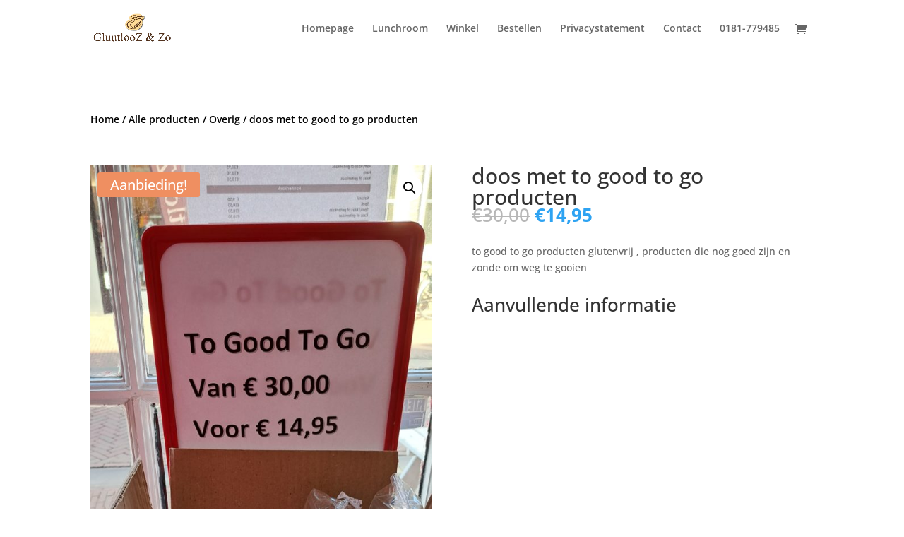

--- FILE ---
content_type: text/css
request_url: https://gluutloozenzo.nl/wp-content/themes/Divi-Child-Theme/style.css?ver=4.27.5
body_size: 168
content:
/*
 Theme Name:  Gluutlooz & Zo
 Theme URI:    WebGrowth B.V.
 Description:  Child Theme for Divi
 Author:       Bryan Gerritse
 Author URI:   https://webgrowth.nl
 Template:     Divi
 Version:      1.0.0
*/

/*****Add any custom CSS below this line*****/

--- FILE ---
content_type: text/css
request_url: https://gluutloozenzo.nl/wp-content/et-cache/global/et-divi-customizer-global.min.css?ver=1767799304
body_size: 142
content:
.woocommerce-product-gallery__image{pointer-events:none!important}.woocommerce .woocommerce-error,.woocommerce .woocommerce-info,.woocommerce .woocommerce-message{background:#745743}.woocommerce-message a{color:#000000!important}